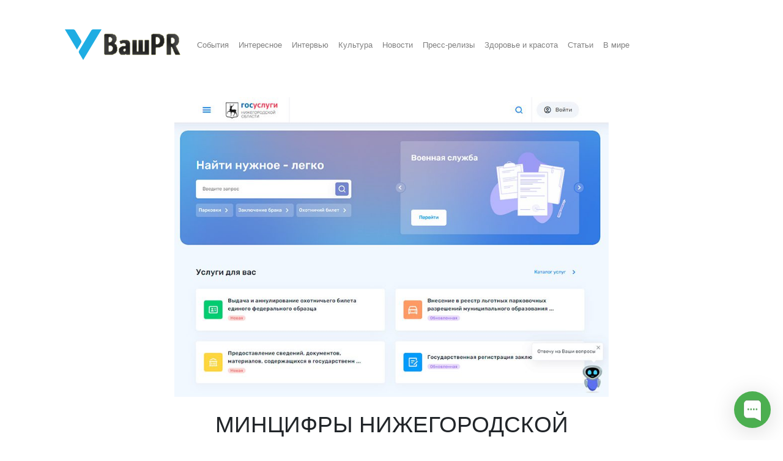

--- FILE ---
content_type: text/html; charset=UTF-8
request_url: https://vashpr.ru/mincifry-nizhegorodskoj-oblasti-soobshhilo-ob-obnovlenii-regionalnogo-portala-gosuslug
body_size: 3514
content:
<!DOCTYPE html>
<html lang="ru">

<head>
	<meta charset="utf-8">
<meta name="viewport" content="width=device-width, initial-scale=1, shrink-to-fit=no">
<meta name="yandex-verification" content="abc7e3d926dfb35d" />
<meta name="generator" content="VashPR">

<!-- Dynamic title tag -->
<title>Минцифры Нижегородской области сообщило об обновлении регионального портала госуслуг | ВашPR</title>

<!-- Dynamic description tag -->
<meta name="description" content="В Нижегородской области запущен в работу обновленный портал региональных государственных услуг, сообщает министерство цифрового развития и связи региона в понедельник. Для нижегородцев доступно более двух тысяч услуг, 107 из которых – в электронном в...">

<!-- Include Favicon -->
<link rel="icon" href="https://vashpr.ru/bl-themes/Minimal-4/img/vashpr-favicon.png" type="image/png">

<!-- Include Bootstrap CSS file bootstrap.css -->
<link rel="stylesheet" type="text/css" href="https://vashpr.ru/bl-kernel/css/bootstrap.min.css?version=3.13.1">

<!-- Include CSS Styles from this theme -->
<link rel="stylesheet" type="text/css" href="https://vashpr.ru/bl-themes/Minimal-4/css/style.css?version=3.13.1">

<!-- Load Bludit Plugins: Site head -->
<link rel="canonical" href="https://vashpr.ru/mincifry-nizhegorodskoj-oblasti-soobshhilo-ob-obnovlenii-regionalnogo-portala-gosuslug"/>
<div class="d-flex">
              <a class="nav-link text-white-50" href="https://vashpr.ru/r_bl/register">Регистрация</a>
        <a class="nav-link text-white-50" href="https://vashpr.ru/r_bl/forgot_password">Восстановление пароля</a>
          </div>
<!-- Robots plugin -->
<link rel="alternate" type="application/rss+xml" href="https://vashpr.ru/turbo.xml" title="Yandex Turbo Feed">

<!-- Font Awesome -->
<script src="https://kit.fontawesome.com/99398214e6.js" crossorigin="anonymous"></script>

<!-- Yandex.Metrika counter --> <script type="text/javascript" > (function(m,e,t,r,i,k,a){m[i]=m[i]||function(){(m[i].a=m[i].a||[]).push(arguments)}; var z = null;m[i].l=1*new Date(); for (var j = 0; j < document.scripts.length; j++) {if (document.scripts[j].src === r) { return; }} k=e.createElement(t),a=e.getElementsByTagName(t)[0],k.async=1,k.src=r,a.parentNode.insertBefore(k,a)}) (window, document, "script", "https://mc.yandex.ru/metrika/tag.js", "ym"); ym(90032199, "init", { clickmap:true, trackLinks:true, accurateTrackBounce:true }); </script> <noscript><div><img src="https://mc.yandex.ru/watch/90032199" style="position:absolute; left:-9999px;" alt="" /></div></noscript> <!-- /Yandex.Metrika counter --></head>

<body>

	<!-- Load Bludit Plugins: Site Body Begin -->
	
	<!-- Navbar -->
	<nav class="navbar navbar-expand-lg navbar-light bg-light">

<a class="navbar-brand" href="https://vashpr.ru/">
<img src="/bl-themes/Minimal-4/img/vashpr-logo-full.png" style="vertical-align: bottom;max-height:55px;" alt="ВашPR">

</a>
  <button class="navbar-toggler" type="button" data-toggle="collapse" data-target="#navbarResponsive" aria-controls="navbarResponsive" aria-expanded="false" aria-label="Toggle navigation">
    <span class="navbar-toggler-icon"></span>
  </button>
  <div class="collapse navbar-collapse" id="navbarResponsive">
    <ul class="navbar-nav mr-auto mt-2 mt-lg-0">
          <li class="nav-item">
            <a class="nav-link" href="https://vashpr.ru/category/sobytija">События</a>
          </li>
          <li class="nav-item">
            <a class="nav-link" href="https://vashpr.ru/category/interesnoe">Интересное</a>
          </li>
	  <li class="nav-item">
            <a class="nav-link" href="https://vashpr.ru/category/intervjyu">Интервью</a>
          </li>
	  <li class="nav-item">
            <a class="nav-link" href="https://vashpr.ru/category/kuljtura">Культура</a>
          </li>
          <li class="nav-item">
            <a class="nav-link" href="https://vashpr.ru/category/novosti">Новости</a>
          </li>
	<li class="nav-item">
            <a class="nav-link" href="https://vashpr.ru/category/press-relizy">Пресс-релизы</a>
          </li>
	  <li class="nav-item">
            <a class="nav-link" href="https://vashpr.ru/category/zdorovje-i-krasota">Здоровье и красота</a>
          </li>
	  <li class="nav-item">
            <a class="nav-link" href="https://vashpr.ru/category/statji">Статьи</a>
          </li>
	  <li class="nav-item">
            <a class="nav-link" href="https://vashpr.ru/category/v-mire">В мире</a>
          </li>
 	     
    </ul>

    <!-- Search Plugin -->
    
  </div>
</nav>
	<!-- Content -->
	<div class="container mt-3 mb-5">
		<div class="row">

			<!-- Blog Posts -->
			<div class="col-md-12">
				

  		<div class="container mt-2 mb-5">
  <div class="row">
    <div class="col-lg-2"></div>
    <div class="col-md-12 col-lg-8">
      <div class="card my-4 border-0">

        <!-- Load Bludit Plugins: Page Begin -->
        
                  <img class="card-img-top mb-4 rounded-0" alt="Cover Image" src="https://vashpr.ru/bl-content/uploads/pages/fd8a594b41c1a639fc8195de80ee2596/nizh.jpg" />
                <div class="card-body p-0">
	
            <h1 class="title text-center text-uppercase">Минцифры Нижегородской области сообщило об обновлении регионального портала госуслуг</h1>&nbsp;<a href="/admin/edit-content/mincifry-nizhegorodskoj-oblasti-soobshhilo-ob-obnovlenii-regionalnogo-portala-gosuslug">&nbsp;</a>
          <h6 class="card-subtitle mb-5 mt-2 text-muted text-center text-uppercase">               <i class="far fa-clock" style="color: #2e7778;">&nbsp;</i>18 Март 2024&nbsp; &nbsp;<i class="far fa-folder" style="color: #2e7778;"></i>&nbsp;В регионах          </h6>
                <p>В Нижегородской области запущен в работу обновленный портал региональных государственных услуг, сообщает министерство цифрового развития и связи региона в понедельник.</p>
<p>Для нижегородцев доступно более двух тысяч услуг, 107 из которых – в электронном виде.</p>
<p>Благодаря интеграции с единым порталом госуслуг (ЕПГУ) пользователи смогут видеть статус поданных с регионального портала заявлений в личном кабинете на ЕПГУ. Добавлен функционал оплаты пошлин и штрафов. Проведена интеграция с многофункциональными центрами, что в перспективе позволит ускорить передачу и обработку заявлений от граждан, говорится в сообщении.</p>
<p>Также в новой версии портала есть робот-помощник. Он поможет пользователю найти и получить нужную услугу. При необходимости к запросу может подключиться оператор.</p>
<p>Работа портала была улучшена путем изменения микросервисной архитектуры. Оптимизированы процессы внутри портала для повышения уровня качества и скорости оказания услуг. Усовершенствован интерфейс сайта, отмечают в Минцифры Нижегородской области.</p>
<p>См. также: В Подмосковье началось тестирование обновлённого РПГУ &gt;&gt;&gt; </p>        </div>

        <!-- Load Bludit Plugins: Page End -->
        
      </div>
      <div class="col-lg-2"></div>
    </div>
  </div>
</div>
			</div>

		</div>
	</div>

	<!-- Footer -->
	<footer class="footer mt-4">
	<div class="container">
		<p class="m-0 text-center text-uppercase">
		Copyright © ВашPR.Ру			<span class="ml-5"> Сделано в содружестве с медиа-партнерами <a href="https://piar-im.ru">PIAR.IM</a></span>
	<span class="ml-5"> Для размещения публикаций на этом сайте пишите @dapiarim</span>
		</p>
	</div>
</footer>
	<!-- Javascript -->
	<script src="https://vashpr.ru/bl-kernel/js/jquery.min.js?version=3.13.1"></script>
<script  src="https://vashpr.ru/bl-kernel/js/bootstrap.bundle.min.js?version=3.13.1"></script>

	<!-- Load Bludit Plugins: Site Body End -->
		<!-- Begin of Chaport Live Chat code --> <script type="text/javascript"> (function(w,d,v3){ w.chaportConfig = { appId : '633065f37a8e1f051fa4139f' };  if(w.chaport)return;v3=w.chaport={};v3._q=[];v3._l={};v3.q=function(){v3._q.push(arguments)};v3.on=function(e,fn){if(!v3._l[e])v3._l[e]=[];v3._l[e].push(fn)};var s=d.createElement('script');s.type='text/javascript';s.async=true;s.src='https://app.chaport.com/javascripts/insert.js';var ss=d.getElementsByTagName('script')[0];ss.parentNode.insertBefore(s,ss)})(window, document); </script> <!-- End of Chaport Live Chat code -->
</body>
</html>